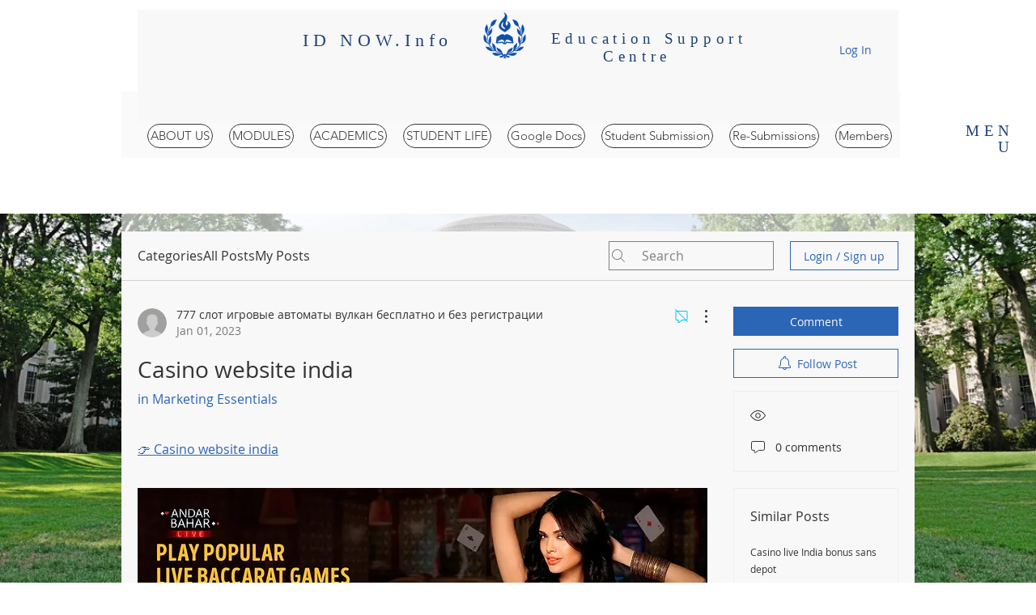

--- FILE ---
content_type: text/html; charset=utf-8
request_url: https://www.google.com/recaptcha/api2/aframe
body_size: 258
content:
<!DOCTYPE HTML><html><head><meta http-equiv="content-type" content="text/html; charset=UTF-8"></head><body><script nonce="zmblUAXd9LnB_Nu8VJgDXg">/** Anti-fraud and anti-abuse applications only. See google.com/recaptcha */ try{var clients={'sodar':'https://pagead2.googlesyndication.com/pagead/sodar?'};window.addEventListener("message",function(a){try{if(a.source===window.parent){var b=JSON.parse(a.data);var c=clients[b['id']];if(c){var d=document.createElement('img');d.src=c+b['params']+'&rc='+(localStorage.getItem("rc::a")?sessionStorage.getItem("rc::b"):"");window.document.body.appendChild(d);sessionStorage.setItem("rc::e",parseInt(sessionStorage.getItem("rc::e")||0)+1);localStorage.setItem("rc::h",'1768716057766');}}}catch(b){}});window.parent.postMessage("_grecaptcha_ready", "*");}catch(b){}</script></body></html>